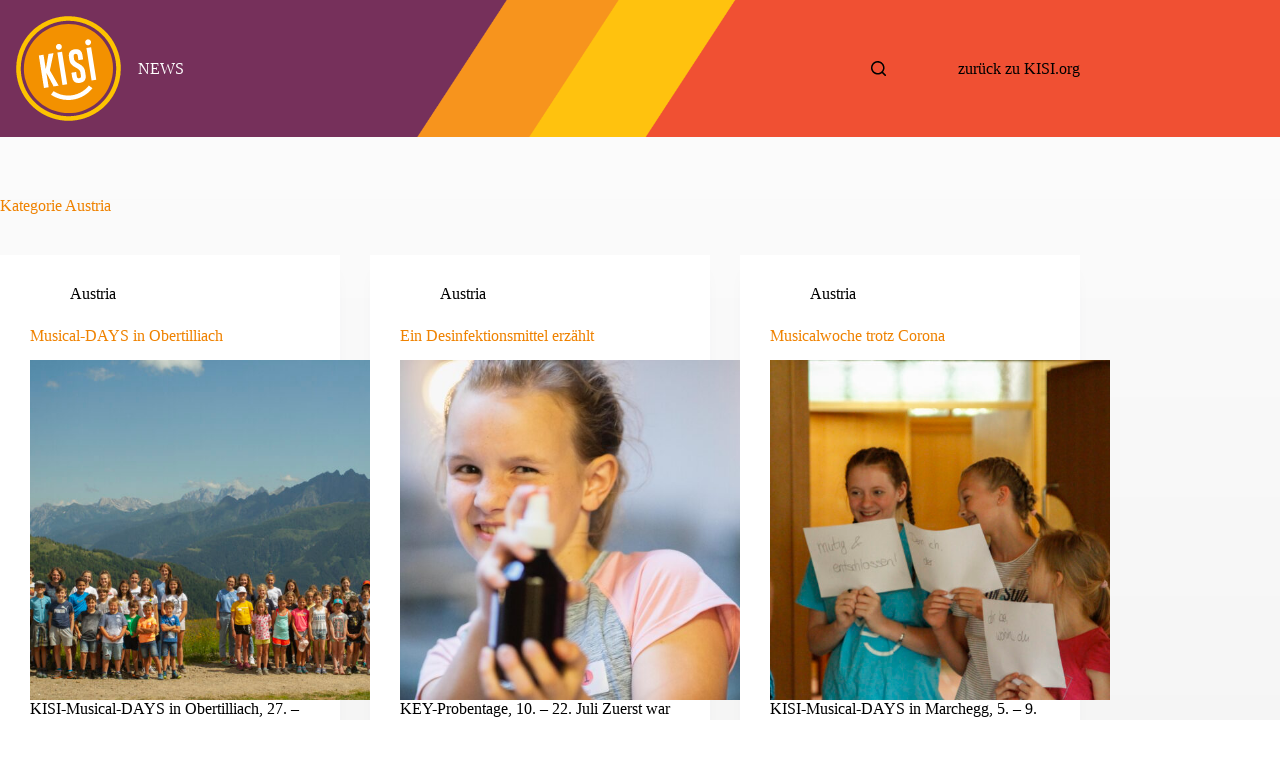

--- FILE ---
content_type: text/html; charset=UTF-8
request_url: https://news.kisi.org/?cat=76&tag=von-herzen,10jaarkisinederland,barmartigevader,bva,cd-opname,corona,dance,dehemelopstelten,digitaal,familienmusical
body_size: 11536
content:
<!doctype html>
<html lang="de">
<head>
	
	<meta charset="UTF-8">
	<meta name="viewport" content="width=device-width, initial-scale=1, maximum-scale=5, viewport-fit=cover">
	<link rel="profile" href="https://gmpg.org/xfn/11">

	<title>Austria &#8211; KISI News</title>
<meta name='robots' content='max-image-preview:large' />
	<style>img:is([sizes="auto" i], [sizes^="auto," i]) { contain-intrinsic-size: 3000px 1500px }</style>
	<link rel="alternate" type="application/rss+xml" title="KISI News &raquo; Feed" href="https://news.kisi.org/feed/" />
<link rel="alternate" type="application/rss+xml" title="KISI News &raquo; Kommentar-Feed" href="https://news.kisi.org/comments/feed/" />
<link rel="alternate" type="application/rss+xml" title="KISI News &raquo; Austria Kategorie-Feed" href="https://news.kisi.org/category/countries/austria/feed/" />
<link rel='stylesheet' id='blocksy-dynamic-global-css' href='https://news.kisi.org/wp-content/uploads/blocksy/css/global.css?ver=38631' media='all' />
<link rel='stylesheet' id='wp-block-library-css' href='https://news.kisi.org/wp-includes/css/dist/block-library/style.min.css?ver=6.7.4' media='all' />
<style id='global-styles-inline-css'>
:root{--wp--preset--aspect-ratio--square: 1;--wp--preset--aspect-ratio--4-3: 4/3;--wp--preset--aspect-ratio--3-4: 3/4;--wp--preset--aspect-ratio--3-2: 3/2;--wp--preset--aspect-ratio--2-3: 2/3;--wp--preset--aspect-ratio--16-9: 16/9;--wp--preset--aspect-ratio--9-16: 9/16;--wp--preset--color--black: #000000;--wp--preset--color--cyan-bluish-gray: #abb8c3;--wp--preset--color--white: #ffffff;--wp--preset--color--pale-pink: #f78da7;--wp--preset--color--vivid-red: #cf2e2e;--wp--preset--color--luminous-vivid-orange: #ff6900;--wp--preset--color--luminous-vivid-amber: #fcb900;--wp--preset--color--light-green-cyan: #7bdcb5;--wp--preset--color--vivid-green-cyan: #00d084;--wp--preset--color--pale-cyan-blue: #8ed1fc;--wp--preset--color--vivid-cyan-blue: #0693e3;--wp--preset--color--vivid-purple: #9b51e0;--wp--preset--color--palette-color-1: var(--theme-palette-color-1, #ef8200);--wp--preset--color--palette-color-2: var(--theme-palette-color-2, #fdc400);--wp--preset--color--palette-color-3: var(--theme-palette-color-3, #000000);--wp--preset--color--palette-color-4: var(--theme-palette-color-4, #ef8200);--wp--preset--color--palette-color-5: var(--theme-palette-color-5, #e1e8ed);--wp--preset--color--palette-color-6: var(--theme-palette-color-6, #f2f5f7);--wp--preset--color--palette-color-7: var(--theme-palette-color-7, #ef8200);--wp--preset--color--palette-color-8: var(--theme-palette-color-8, #ffffff);--wp--preset--gradient--vivid-cyan-blue-to-vivid-purple: linear-gradient(135deg,rgba(6,147,227,1) 0%,rgb(155,81,224) 100%);--wp--preset--gradient--light-green-cyan-to-vivid-green-cyan: linear-gradient(135deg,rgb(122,220,180) 0%,rgb(0,208,130) 100%);--wp--preset--gradient--luminous-vivid-amber-to-luminous-vivid-orange: linear-gradient(135deg,rgba(252,185,0,1) 0%,rgba(255,105,0,1) 100%);--wp--preset--gradient--luminous-vivid-orange-to-vivid-red: linear-gradient(135deg,rgba(255,105,0,1) 0%,rgb(207,46,46) 100%);--wp--preset--gradient--very-light-gray-to-cyan-bluish-gray: linear-gradient(135deg,rgb(238,238,238) 0%,rgb(169,184,195) 100%);--wp--preset--gradient--cool-to-warm-spectrum: linear-gradient(135deg,rgb(74,234,220) 0%,rgb(151,120,209) 20%,rgb(207,42,186) 40%,rgb(238,44,130) 60%,rgb(251,105,98) 80%,rgb(254,248,76) 100%);--wp--preset--gradient--blush-light-purple: linear-gradient(135deg,rgb(255,206,236) 0%,rgb(152,150,240) 100%);--wp--preset--gradient--blush-bordeaux: linear-gradient(135deg,rgb(254,205,165) 0%,rgb(254,45,45) 50%,rgb(107,0,62) 100%);--wp--preset--gradient--luminous-dusk: linear-gradient(135deg,rgb(255,203,112) 0%,rgb(199,81,192) 50%,rgb(65,88,208) 100%);--wp--preset--gradient--pale-ocean: linear-gradient(135deg,rgb(255,245,203) 0%,rgb(182,227,212) 50%,rgb(51,167,181) 100%);--wp--preset--gradient--electric-grass: linear-gradient(135deg,rgb(202,248,128) 0%,rgb(113,206,126) 100%);--wp--preset--gradient--midnight: linear-gradient(135deg,rgb(2,3,129) 0%,rgb(40,116,252) 100%);--wp--preset--gradient--juicy-peach: linear-gradient(to right, #ffecd2 0%, #fcb69f 100%);--wp--preset--gradient--young-passion: linear-gradient(to right, #ff8177 0%, #ff867a 0%, #ff8c7f 21%, #f99185 52%, #cf556c 78%, #b12a5b 100%);--wp--preset--gradient--true-sunset: linear-gradient(to right, #fa709a 0%, #fee140 100%);--wp--preset--gradient--morpheus-den: linear-gradient(to top, #30cfd0 0%, #330867 100%);--wp--preset--gradient--plum-plate: linear-gradient(135deg, #667eea 0%, #764ba2 100%);--wp--preset--gradient--aqua-splash: linear-gradient(15deg, #13547a 0%, #80d0c7 100%);--wp--preset--gradient--love-kiss: linear-gradient(to top, #ff0844 0%, #ffb199 100%);--wp--preset--gradient--new-retrowave: linear-gradient(to top, #3b41c5 0%, #a981bb 49%, #ffc8a9 100%);--wp--preset--gradient--plum-bath: linear-gradient(to top, #cc208e 0%, #6713d2 100%);--wp--preset--gradient--high-flight: linear-gradient(to right, #0acffe 0%, #495aff 100%);--wp--preset--gradient--teen-party: linear-gradient(-225deg, #FF057C 0%, #8D0B93 50%, #321575 100%);--wp--preset--gradient--fabled-sunset: linear-gradient(-225deg, #231557 0%, #44107A 29%, #FF1361 67%, #FFF800 100%);--wp--preset--gradient--arielle-smile: radial-gradient(circle 248px at center, #16d9e3 0%, #30c7ec 47%, #46aef7 100%);--wp--preset--gradient--itmeo-branding: linear-gradient(180deg, #2af598 0%, #009efd 100%);--wp--preset--gradient--deep-blue: linear-gradient(to right, #6a11cb 0%, #2575fc 100%);--wp--preset--gradient--strong-bliss: linear-gradient(to right, #f78ca0 0%, #f9748f 19%, #fd868c 60%, #fe9a8b 100%);--wp--preset--gradient--sweet-period: linear-gradient(to top, #3f51b1 0%, #5a55ae 13%, #7b5fac 25%, #8f6aae 38%, #a86aa4 50%, #cc6b8e 62%, #f18271 75%, #f3a469 87%, #f7c978 100%);--wp--preset--gradient--purple-division: linear-gradient(to top, #7028e4 0%, #e5b2ca 100%);--wp--preset--gradient--cold-evening: linear-gradient(to top, #0c3483 0%, #a2b6df 100%, #6b8cce 100%, #a2b6df 100%);--wp--preset--gradient--mountain-rock: linear-gradient(to right, #868f96 0%, #596164 100%);--wp--preset--gradient--desert-hump: linear-gradient(to top, #c79081 0%, #dfa579 100%);--wp--preset--gradient--ethernal-constance: linear-gradient(to top, #09203f 0%, #537895 100%);--wp--preset--gradient--happy-memories: linear-gradient(-60deg, #ff5858 0%, #f09819 100%);--wp--preset--gradient--grown-early: linear-gradient(to top, #0ba360 0%, #3cba92 100%);--wp--preset--gradient--morning-salad: linear-gradient(-225deg, #B7F8DB 0%, #50A7C2 100%);--wp--preset--gradient--night-call: linear-gradient(-225deg, #AC32E4 0%, #7918F2 48%, #4801FF 100%);--wp--preset--gradient--mind-crawl: linear-gradient(-225deg, #473B7B 0%, #3584A7 51%, #30D2BE 100%);--wp--preset--gradient--angel-care: linear-gradient(-225deg, #FFE29F 0%, #FFA99F 48%, #FF719A 100%);--wp--preset--gradient--juicy-cake: linear-gradient(to top, #e14fad 0%, #f9d423 100%);--wp--preset--gradient--rich-metal: linear-gradient(to right, #d7d2cc 0%, #304352 100%);--wp--preset--gradient--mole-hall: linear-gradient(-20deg, #616161 0%, #9bc5c3 100%);--wp--preset--gradient--cloudy-knoxville: linear-gradient(120deg, #fdfbfb 0%, #ebedee 100%);--wp--preset--gradient--soft-grass: linear-gradient(to top, #c1dfc4 0%, #deecdd 100%);--wp--preset--gradient--saint-petersburg: linear-gradient(135deg, #f5f7fa 0%, #c3cfe2 100%);--wp--preset--gradient--everlasting-sky: linear-gradient(135deg, #fdfcfb 0%, #e2d1c3 100%);--wp--preset--gradient--kind-steel: linear-gradient(-20deg, #e9defa 0%, #fbfcdb 100%);--wp--preset--gradient--over-sun: linear-gradient(60deg, #abecd6 0%, #fbed96 100%);--wp--preset--gradient--premium-white: linear-gradient(to top, #d5d4d0 0%, #d5d4d0 1%, #eeeeec 31%, #efeeec 75%, #e9e9e7 100%);--wp--preset--gradient--clean-mirror: linear-gradient(45deg, #93a5cf 0%, #e4efe9 100%);--wp--preset--gradient--wild-apple: linear-gradient(to top, #d299c2 0%, #fef9d7 100%);--wp--preset--gradient--snow-again: linear-gradient(to top, #e6e9f0 0%, #eef1f5 100%);--wp--preset--gradient--confident-cloud: linear-gradient(to top, #dad4ec 0%, #dad4ec 1%, #f3e7e9 100%);--wp--preset--gradient--glass-water: linear-gradient(to top, #dfe9f3 0%, white 100%);--wp--preset--gradient--perfect-white: linear-gradient(-225deg, #E3FDF5 0%, #FFE6FA 100%);--wp--preset--font-size--small: 13px;--wp--preset--font-size--medium: 20px;--wp--preset--font-size--large: clamp(22px, 1.375rem + ((1vw - 3.2px) * 0.625), 30px);--wp--preset--font-size--x-large: clamp(30px, 1.875rem + ((1vw - 3.2px) * 1.563), 50px);--wp--preset--font-size--xx-large: clamp(45px, 2.813rem + ((1vw - 3.2px) * 2.734), 80px);--wp--preset--spacing--20: 0.44rem;--wp--preset--spacing--30: 0.67rem;--wp--preset--spacing--40: 1rem;--wp--preset--spacing--50: 1.5rem;--wp--preset--spacing--60: 2.25rem;--wp--preset--spacing--70: 3.38rem;--wp--preset--spacing--80: 5.06rem;--wp--preset--shadow--natural: 6px 6px 9px rgba(0, 0, 0, 0.2);--wp--preset--shadow--deep: 12px 12px 50px rgba(0, 0, 0, 0.4);--wp--preset--shadow--sharp: 6px 6px 0px rgba(0, 0, 0, 0.2);--wp--preset--shadow--outlined: 6px 6px 0px -3px rgba(255, 255, 255, 1), 6px 6px rgba(0, 0, 0, 1);--wp--preset--shadow--crisp: 6px 6px 0px rgba(0, 0, 0, 1);}:root { --wp--style--global--content-size: var(--theme-block-max-width);--wp--style--global--wide-size: var(--theme-block-wide-max-width); }:where(body) { margin: 0; }.wp-site-blocks > .alignleft { float: left; margin-right: 2em; }.wp-site-blocks > .alignright { float: right; margin-left: 2em; }.wp-site-blocks > .aligncenter { justify-content: center; margin-left: auto; margin-right: auto; }:where(.wp-site-blocks) > * { margin-block-start: var(--theme-content-spacing); margin-block-end: 0; }:where(.wp-site-blocks) > :first-child { margin-block-start: 0; }:where(.wp-site-blocks) > :last-child { margin-block-end: 0; }:root { --wp--style--block-gap: var(--theme-content-spacing); }:root :where(.is-layout-flow) > :first-child{margin-block-start: 0;}:root :where(.is-layout-flow) > :last-child{margin-block-end: 0;}:root :where(.is-layout-flow) > *{margin-block-start: var(--theme-content-spacing);margin-block-end: 0;}:root :where(.is-layout-constrained) > :first-child{margin-block-start: 0;}:root :where(.is-layout-constrained) > :last-child{margin-block-end: 0;}:root :where(.is-layout-constrained) > *{margin-block-start: var(--theme-content-spacing);margin-block-end: 0;}:root :where(.is-layout-flex){gap: var(--theme-content-spacing);}:root :where(.is-layout-grid){gap: var(--theme-content-spacing);}.is-layout-flow > .alignleft{float: left;margin-inline-start: 0;margin-inline-end: 2em;}.is-layout-flow > .alignright{float: right;margin-inline-start: 2em;margin-inline-end: 0;}.is-layout-flow > .aligncenter{margin-left: auto !important;margin-right: auto !important;}.is-layout-constrained > .alignleft{float: left;margin-inline-start: 0;margin-inline-end: 2em;}.is-layout-constrained > .alignright{float: right;margin-inline-start: 2em;margin-inline-end: 0;}.is-layout-constrained > .aligncenter{margin-left: auto !important;margin-right: auto !important;}.is-layout-constrained > :where(:not(.alignleft):not(.alignright):not(.alignfull)){max-width: var(--wp--style--global--content-size);margin-left: auto !important;margin-right: auto !important;}.is-layout-constrained > .alignwide{max-width: var(--wp--style--global--wide-size);}body .is-layout-flex{display: flex;}.is-layout-flex{flex-wrap: wrap;align-items: center;}.is-layout-flex > :is(*, div){margin: 0;}body .is-layout-grid{display: grid;}.is-layout-grid > :is(*, div){margin: 0;}body{padding-top: 0px;padding-right: 0px;padding-bottom: 0px;padding-left: 0px;}.has-black-color{color: var(--wp--preset--color--black) !important;}.has-cyan-bluish-gray-color{color: var(--wp--preset--color--cyan-bluish-gray) !important;}.has-white-color{color: var(--wp--preset--color--white) !important;}.has-pale-pink-color{color: var(--wp--preset--color--pale-pink) !important;}.has-vivid-red-color{color: var(--wp--preset--color--vivid-red) !important;}.has-luminous-vivid-orange-color{color: var(--wp--preset--color--luminous-vivid-orange) !important;}.has-luminous-vivid-amber-color{color: var(--wp--preset--color--luminous-vivid-amber) !important;}.has-light-green-cyan-color{color: var(--wp--preset--color--light-green-cyan) !important;}.has-vivid-green-cyan-color{color: var(--wp--preset--color--vivid-green-cyan) !important;}.has-pale-cyan-blue-color{color: var(--wp--preset--color--pale-cyan-blue) !important;}.has-vivid-cyan-blue-color{color: var(--wp--preset--color--vivid-cyan-blue) !important;}.has-vivid-purple-color{color: var(--wp--preset--color--vivid-purple) !important;}.has-palette-color-1-color{color: var(--wp--preset--color--palette-color-1) !important;}.has-palette-color-2-color{color: var(--wp--preset--color--palette-color-2) !important;}.has-palette-color-3-color{color: var(--wp--preset--color--palette-color-3) !important;}.has-palette-color-4-color{color: var(--wp--preset--color--palette-color-4) !important;}.has-palette-color-5-color{color: var(--wp--preset--color--palette-color-5) !important;}.has-palette-color-6-color{color: var(--wp--preset--color--palette-color-6) !important;}.has-palette-color-7-color{color: var(--wp--preset--color--palette-color-7) !important;}.has-palette-color-8-color{color: var(--wp--preset--color--palette-color-8) !important;}.has-black-background-color{background-color: var(--wp--preset--color--black) !important;}.has-cyan-bluish-gray-background-color{background-color: var(--wp--preset--color--cyan-bluish-gray) !important;}.has-white-background-color{background-color: var(--wp--preset--color--white) !important;}.has-pale-pink-background-color{background-color: var(--wp--preset--color--pale-pink) !important;}.has-vivid-red-background-color{background-color: var(--wp--preset--color--vivid-red) !important;}.has-luminous-vivid-orange-background-color{background-color: var(--wp--preset--color--luminous-vivid-orange) !important;}.has-luminous-vivid-amber-background-color{background-color: var(--wp--preset--color--luminous-vivid-amber) !important;}.has-light-green-cyan-background-color{background-color: var(--wp--preset--color--light-green-cyan) !important;}.has-vivid-green-cyan-background-color{background-color: var(--wp--preset--color--vivid-green-cyan) !important;}.has-pale-cyan-blue-background-color{background-color: var(--wp--preset--color--pale-cyan-blue) !important;}.has-vivid-cyan-blue-background-color{background-color: var(--wp--preset--color--vivid-cyan-blue) !important;}.has-vivid-purple-background-color{background-color: var(--wp--preset--color--vivid-purple) !important;}.has-palette-color-1-background-color{background-color: var(--wp--preset--color--palette-color-1) !important;}.has-palette-color-2-background-color{background-color: var(--wp--preset--color--palette-color-2) !important;}.has-palette-color-3-background-color{background-color: var(--wp--preset--color--palette-color-3) !important;}.has-palette-color-4-background-color{background-color: var(--wp--preset--color--palette-color-4) !important;}.has-palette-color-5-background-color{background-color: var(--wp--preset--color--palette-color-5) !important;}.has-palette-color-6-background-color{background-color: var(--wp--preset--color--palette-color-6) !important;}.has-palette-color-7-background-color{background-color: var(--wp--preset--color--palette-color-7) !important;}.has-palette-color-8-background-color{background-color: var(--wp--preset--color--palette-color-8) !important;}.has-black-border-color{border-color: var(--wp--preset--color--black) !important;}.has-cyan-bluish-gray-border-color{border-color: var(--wp--preset--color--cyan-bluish-gray) !important;}.has-white-border-color{border-color: var(--wp--preset--color--white) !important;}.has-pale-pink-border-color{border-color: var(--wp--preset--color--pale-pink) !important;}.has-vivid-red-border-color{border-color: var(--wp--preset--color--vivid-red) !important;}.has-luminous-vivid-orange-border-color{border-color: var(--wp--preset--color--luminous-vivid-orange) !important;}.has-luminous-vivid-amber-border-color{border-color: var(--wp--preset--color--luminous-vivid-amber) !important;}.has-light-green-cyan-border-color{border-color: var(--wp--preset--color--light-green-cyan) !important;}.has-vivid-green-cyan-border-color{border-color: var(--wp--preset--color--vivid-green-cyan) !important;}.has-pale-cyan-blue-border-color{border-color: var(--wp--preset--color--pale-cyan-blue) !important;}.has-vivid-cyan-blue-border-color{border-color: var(--wp--preset--color--vivid-cyan-blue) !important;}.has-vivid-purple-border-color{border-color: var(--wp--preset--color--vivid-purple) !important;}.has-palette-color-1-border-color{border-color: var(--wp--preset--color--palette-color-1) !important;}.has-palette-color-2-border-color{border-color: var(--wp--preset--color--palette-color-2) !important;}.has-palette-color-3-border-color{border-color: var(--wp--preset--color--palette-color-3) !important;}.has-palette-color-4-border-color{border-color: var(--wp--preset--color--palette-color-4) !important;}.has-palette-color-5-border-color{border-color: var(--wp--preset--color--palette-color-5) !important;}.has-palette-color-6-border-color{border-color: var(--wp--preset--color--palette-color-6) !important;}.has-palette-color-7-border-color{border-color: var(--wp--preset--color--palette-color-7) !important;}.has-palette-color-8-border-color{border-color: var(--wp--preset--color--palette-color-8) !important;}.has-vivid-cyan-blue-to-vivid-purple-gradient-background{background: var(--wp--preset--gradient--vivid-cyan-blue-to-vivid-purple) !important;}.has-light-green-cyan-to-vivid-green-cyan-gradient-background{background: var(--wp--preset--gradient--light-green-cyan-to-vivid-green-cyan) !important;}.has-luminous-vivid-amber-to-luminous-vivid-orange-gradient-background{background: var(--wp--preset--gradient--luminous-vivid-amber-to-luminous-vivid-orange) !important;}.has-luminous-vivid-orange-to-vivid-red-gradient-background{background: var(--wp--preset--gradient--luminous-vivid-orange-to-vivid-red) !important;}.has-very-light-gray-to-cyan-bluish-gray-gradient-background{background: var(--wp--preset--gradient--very-light-gray-to-cyan-bluish-gray) !important;}.has-cool-to-warm-spectrum-gradient-background{background: var(--wp--preset--gradient--cool-to-warm-spectrum) !important;}.has-blush-light-purple-gradient-background{background: var(--wp--preset--gradient--blush-light-purple) !important;}.has-blush-bordeaux-gradient-background{background: var(--wp--preset--gradient--blush-bordeaux) !important;}.has-luminous-dusk-gradient-background{background: var(--wp--preset--gradient--luminous-dusk) !important;}.has-pale-ocean-gradient-background{background: var(--wp--preset--gradient--pale-ocean) !important;}.has-electric-grass-gradient-background{background: var(--wp--preset--gradient--electric-grass) !important;}.has-midnight-gradient-background{background: var(--wp--preset--gradient--midnight) !important;}.has-juicy-peach-gradient-background{background: var(--wp--preset--gradient--juicy-peach) !important;}.has-young-passion-gradient-background{background: var(--wp--preset--gradient--young-passion) !important;}.has-true-sunset-gradient-background{background: var(--wp--preset--gradient--true-sunset) !important;}.has-morpheus-den-gradient-background{background: var(--wp--preset--gradient--morpheus-den) !important;}.has-plum-plate-gradient-background{background: var(--wp--preset--gradient--plum-plate) !important;}.has-aqua-splash-gradient-background{background: var(--wp--preset--gradient--aqua-splash) !important;}.has-love-kiss-gradient-background{background: var(--wp--preset--gradient--love-kiss) !important;}.has-new-retrowave-gradient-background{background: var(--wp--preset--gradient--new-retrowave) !important;}.has-plum-bath-gradient-background{background: var(--wp--preset--gradient--plum-bath) !important;}.has-high-flight-gradient-background{background: var(--wp--preset--gradient--high-flight) !important;}.has-teen-party-gradient-background{background: var(--wp--preset--gradient--teen-party) !important;}.has-fabled-sunset-gradient-background{background: var(--wp--preset--gradient--fabled-sunset) !important;}.has-arielle-smile-gradient-background{background: var(--wp--preset--gradient--arielle-smile) !important;}.has-itmeo-branding-gradient-background{background: var(--wp--preset--gradient--itmeo-branding) !important;}.has-deep-blue-gradient-background{background: var(--wp--preset--gradient--deep-blue) !important;}.has-strong-bliss-gradient-background{background: var(--wp--preset--gradient--strong-bliss) !important;}.has-sweet-period-gradient-background{background: var(--wp--preset--gradient--sweet-period) !important;}.has-purple-division-gradient-background{background: var(--wp--preset--gradient--purple-division) !important;}.has-cold-evening-gradient-background{background: var(--wp--preset--gradient--cold-evening) !important;}.has-mountain-rock-gradient-background{background: var(--wp--preset--gradient--mountain-rock) !important;}.has-desert-hump-gradient-background{background: var(--wp--preset--gradient--desert-hump) !important;}.has-ethernal-constance-gradient-background{background: var(--wp--preset--gradient--ethernal-constance) !important;}.has-happy-memories-gradient-background{background: var(--wp--preset--gradient--happy-memories) !important;}.has-grown-early-gradient-background{background: var(--wp--preset--gradient--grown-early) !important;}.has-morning-salad-gradient-background{background: var(--wp--preset--gradient--morning-salad) !important;}.has-night-call-gradient-background{background: var(--wp--preset--gradient--night-call) !important;}.has-mind-crawl-gradient-background{background: var(--wp--preset--gradient--mind-crawl) !important;}.has-angel-care-gradient-background{background: var(--wp--preset--gradient--angel-care) !important;}.has-juicy-cake-gradient-background{background: var(--wp--preset--gradient--juicy-cake) !important;}.has-rich-metal-gradient-background{background: var(--wp--preset--gradient--rich-metal) !important;}.has-mole-hall-gradient-background{background: var(--wp--preset--gradient--mole-hall) !important;}.has-cloudy-knoxville-gradient-background{background: var(--wp--preset--gradient--cloudy-knoxville) !important;}.has-soft-grass-gradient-background{background: var(--wp--preset--gradient--soft-grass) !important;}.has-saint-petersburg-gradient-background{background: var(--wp--preset--gradient--saint-petersburg) !important;}.has-everlasting-sky-gradient-background{background: var(--wp--preset--gradient--everlasting-sky) !important;}.has-kind-steel-gradient-background{background: var(--wp--preset--gradient--kind-steel) !important;}.has-over-sun-gradient-background{background: var(--wp--preset--gradient--over-sun) !important;}.has-premium-white-gradient-background{background: var(--wp--preset--gradient--premium-white) !important;}.has-clean-mirror-gradient-background{background: var(--wp--preset--gradient--clean-mirror) !important;}.has-wild-apple-gradient-background{background: var(--wp--preset--gradient--wild-apple) !important;}.has-snow-again-gradient-background{background: var(--wp--preset--gradient--snow-again) !important;}.has-confident-cloud-gradient-background{background: var(--wp--preset--gradient--confident-cloud) !important;}.has-glass-water-gradient-background{background: var(--wp--preset--gradient--glass-water) !important;}.has-perfect-white-gradient-background{background: var(--wp--preset--gradient--perfect-white) !important;}.has-small-font-size{font-size: var(--wp--preset--font-size--small) !important;}.has-medium-font-size{font-size: var(--wp--preset--font-size--medium) !important;}.has-large-font-size{font-size: var(--wp--preset--font-size--large) !important;}.has-x-large-font-size{font-size: var(--wp--preset--font-size--x-large) !important;}.has-xx-large-font-size{font-size: var(--wp--preset--font-size--xx-large) !important;}
:root :where(.wp-block-pullquote){font-size: clamp(0.984em, 0.984rem + ((1vw - 0.2em) * 0.645), 1.5em);line-height: 1.6;}
</style>
<link rel='stylesheet' id='wpa-css-css' href='https://news.kisi.org/wp-content/plugins/honeypot/includes/css/wpa.css?ver=2.1.5' media='all' />
<link rel='stylesheet' id='simply-gallery-block-frontend-css' href='https://news.kisi.org/wp-content/plugins/simply-gallery-block/blocks/pgc_sgb.min.style.css?ver=3.1.8' media='all' />
<link rel='stylesheet' id='pgc-simply-gallery-plugin-lightbox-style-css' href='https://news.kisi.org/wp-content/plugins/simply-gallery-block/plugins/pgc_sgb_lightbox.min.style.css?ver=3.1.8' media='all' />
<link rel='stylesheet' id='blocksy-fonts-font-source-google-css' href='https://news.kisi.org/wp-content/uploads/fonts/58387a478af9709332fdc7a0a2a74b5e/font.css?v=1721338550' media='all' />
<link rel='stylesheet' id='ct-main-styles-css' href='https://news.kisi.org/wp-content/themes/blocksy/static/bundle/main.min.css?ver=2.0.95' media='all' />
<link rel='stylesheet' id='ct-page-title-styles-css' href='https://news.kisi.org/wp-content/themes/blocksy/static/bundle/page-title.min.css?ver=2.0.95' media='all' />
<script src="https://news.kisi.org/wp-includes/js/jquery/jquery.min.js?ver=3.7.1" id="jquery-core-js"></script>
<script src="https://news.kisi.org/wp-includes/js/jquery/jquery-migrate.min.js?ver=3.4.1" id="jquery-migrate-js"></script>
<link rel="https://api.w.org/" href="https://news.kisi.org/wp-json/" /><link rel="alternate" title="JSON" type="application/json" href="https://news.kisi.org/wp-json/wp/v2/categories/76" /><link rel="EditURI" type="application/rsd+xml" title="RSD" href="https://news.kisi.org/xmlrpc.php?rsd" />
<meta name="generator" content="WordPress 6.7.4" />
<noscript><style>.simply-gallery-amp{ display: block !important; }</style></noscript><noscript><style>.sgb-preloader{ display: none !important; }</style></noscript><noscript><link rel='stylesheet' href='https://news.kisi.org/wp-content/themes/blocksy/static/bundle/no-scripts.min.css' type='text/css'></noscript>
<link rel="icon" href="https://news.kisi.org/wp-content/uploads/2023/11/cropped-logo1-32x32.png" sizes="32x32" />
<link rel="icon" href="https://news.kisi.org/wp-content/uploads/2023/11/cropped-logo1-192x192.png" sizes="192x192" />
<link rel="apple-touch-icon" href="https://news.kisi.org/wp-content/uploads/2023/11/cropped-logo1-180x180.png" />
<meta name="msapplication-TileImage" content="https://news.kisi.org/wp-content/uploads/2023/11/cropped-logo1-270x270.png" />
	</head>


<body class="archive category category-austria category-76 wp-custom-logo wp-embed-responsive" data-link="type-2" data-prefix="categories" data-header="type-1" data-footer="type-1" >

<a class="skip-link screen-reader-text" href="#main" >Zum Inhalt springen</a><div class="ct-drawer-canvas" data-location="start" >
		<div id="search-modal" class="ct-panel" data-behaviour="modal" aria-label="Search modal" inert>
			<div class="ct-panel-actions">
				<button class="ct-toggle-close" data-type="type-1" aria-label="Suchmodal schließen">
					<svg class="ct-icon" width="12" height="12" viewBox="0 0 15 15"><path d="M1 15a1 1 0 01-.71-.29 1 1 0 010-1.41l5.8-5.8-5.8-5.8A1 1 0 011.7.29l5.8 5.8 5.8-5.8a1 1 0 011.41 1.41l-5.8 5.8 5.8 5.8a1 1 0 01-1.41 1.41l-5.8-5.8-5.8 5.8A1 1 0 011 15z"/></svg>				</button>
			</div>

			<div class="ct-panel-content">
				

<form role="search" method="get" class="ct-search-form"  action="https://news.kisi.org/" aria-haspopup="listbox" data-live-results="thumbs">

	<input type="search" class="modal-field" placeholder="Suche" value="" name="s" autocomplete="off" title="Suchen nach…" aria-label="Suchen nach…">

	<div class="ct-search-form-controls">
		
		<button type="submit" class="wp-element-button" data-button="icon" aria-label="Such-Button" >
			<svg class="ct-icon ct-search-button-content" aria-hidden="true" width="15" height="15" viewBox="0 0 15 15"><path d="M14.8,13.7L12,11c0.9-1.2,1.5-2.6,1.5-4.2c0-3.7-3-6.8-6.8-6.8S0,3,0,6.8s3,6.8,6.8,6.8c1.6,0,3.1-0.6,4.2-1.5l2.8,2.8c0.1,0.1,0.3,0.2,0.5,0.2s0.4-0.1,0.5-0.2C15.1,14.5,15.1,14,14.8,13.7z M1.5,6.8c0-2.9,2.4-5.2,5.2-5.2S12,3.9,12,6.8S9.6,12,6.8,12S1.5,9.6,1.5,6.8z"/></svg>
			<span class="ct-ajax-loader">
				<svg viewBox="0 0 24 24">
					<circle cx="12" cy="12" r="10" opacity="0.2" fill="none" stroke="currentColor" stroke-miterlimit="10" stroke-width="2"/>

					<path d="m12,2c5.52,0,10,4.48,10,10" fill="none" stroke="currentColor" stroke-linecap="round" stroke-miterlimit="10" stroke-width="2">
						<animateTransform
							attributeName="transform"
							attributeType="XML"
							type="rotate"
							dur="0.6s"
							from="0 12 12"
							to="360 12 12"
							repeatCount="indefinite"
						/>
					</path>
				</svg>
			</span>
		</button>

		
					<input type="hidden" name="ct_post_type" value="post:page">
		
		

		<input type="hidden" value="15b25f6263" class="ct-live-results-nonce" />	</div>

			<div class="screen-reader-text" aria-live="polite" role="status">
			Keine Ergebnisse		</div>
	
</form>


			</div>
		</div>

		<div id="offcanvas" class="ct-panel ct-header" data-behaviour="right-side" aria-label="Offcanvas modal" inert="" ><div class="ct-panel-inner">
		<div class="ct-panel-actions">
			
			<button class="ct-toggle-close" data-type="type-1" aria-label="Menü schließen">
				<svg class="ct-icon" width="12" height="12" viewBox="0 0 15 15"><path d="M1 15a1 1 0 01-.71-.29 1 1 0 010-1.41l5.8-5.8-5.8-5.8A1 1 0 011.7.29l5.8 5.8 5.8-5.8a1 1 0 011.41 1.41l-5.8 5.8 5.8 5.8a1 1 0 01-1.41 1.41l-5.8-5.8-5.8 5.8A1 1 0 011 15z"/></svg>
			</button>
		</div>
		<div class="ct-panel-content" data-device="desktop" ><div class="ct-panel-content-inner"></div></div><div class="ct-panel-content" data-device="mobile" ><div class="ct-panel-content-inner">
<nav
	class="mobile-menu menu-container"
	data-id="mobile-menu" data-interaction="click" data-toggle-type="type-1" data-submenu-dots="yes" 	aria-label="Simple">

	<ul id="menu-simple-1" class=""><li class="menu-item menu-item-type-custom menu-item-object-custom menu-item-14991"><a href="https://www.kisi.org/de" class="ct-menu-link">zurück zu KISI.org</a></li>
</ul></nav>

</div></div></div></div></div>
<div id="main-container">
	<header id="header" class="ct-header" data-id="type-1" itemscope="" itemtype="https://schema.org/WPHeader" ><div data-device="desktop" ><div data-row="middle" data-column-set="2" ><div class="ct-container" ><div data-column="start" data-placements="1" ><div data-items="primary" >
<div	class="site-branding"
	data-id="logo" 	data-logo="left"	itemscope="itemscope" itemtype="https://schema.org/Organization" >

			<a href="https://news.kisi.org/" class="site-logo-container" rel="home" itemprop="url" ><img width="113" height="113" src="https://news.kisi.org/wp-content/uploads/2023/11/KISI-cmyk-vector.svg" class="default-logo" alt="KISI News" decoding="async" /></a>	
			<div class="site-title-container">
							<span class="site-title " itemprop="name" >
					<a href="https://news.kisi.org/" rel="home" itemprop="url" >
						NEWS					</a>
				</span>
			
					</div>
	  </div>

</div></div><div data-column="end" data-placements="1" ><div data-items="primary" >
<button
	data-toggle-panel="#search-modal"
	class="ct-header-search ct-toggle "
	aria-label="Suche"
	data-label="left"
	data-id="search" >

	<span class="ct-label ct-hidden-sm ct-hidden-md ct-hidden-lg">Suche</span>

	<svg class="ct-icon" aria-hidden="true" width="15" height="15" viewBox="0 0 15 15"><path d="M14.8,13.7L12,11c0.9-1.2,1.5-2.6,1.5-4.2c0-3.7-3-6.8-6.8-6.8S0,3,0,6.8s3,6.8,6.8,6.8c1.6,0,3.1-0.6,4.2-1.5l2.8,2.8c0.1,0.1,0.3,0.2,0.5,0.2s0.4-0.1,0.5-0.2C15.1,14.5,15.1,14,14.8,13.7z M1.5,6.8c0-2.9,2.4-5.2,5.2-5.2S12,3.9,12,6.8S9.6,12,6.8,12S1.5,9.6,1.5,6.8z"/></svg></button>

<nav
	id="header-menu-1"
	class="header-menu-1 menu-container"
	data-id="menu" data-interaction="hover" 	data-menu="type-1"
	data-dropdown="type-1:simple"		data-responsive="no"	itemscope="" itemtype="https://schema.org/SiteNavigationElement" 	aria-label="Simple">

	<ul id="menu-simple" class="menu"><li id="menu-item-14991" class="menu-item menu-item-type-custom menu-item-object-custom menu-item-14991"><a href="https://www.kisi.org/de" class="ct-menu-link">zurück zu KISI.org</a></li>
</ul></nav>

</div></div></div></div></div><div data-device="mobile" ><div data-row="middle" data-column-set="2" ><div class="ct-container" ><div data-column="start" data-placements="1" ><div data-items="primary" >
<div	class="site-branding"
	data-id="logo" 	data-logo="left"	>

			<a href="https://news.kisi.org/" class="site-logo-container" rel="home" itemprop="url" ><img width="113" height="113" src="https://news.kisi.org/wp-content/uploads/2023/11/KISI-cmyk-vector.svg" class="default-logo" alt="KISI News" decoding="async" /></a>	
			<div class="site-title-container">
							<span class="site-title " >
					<a href="https://news.kisi.org/" rel="home" >
						NEWS					</a>
				</span>
			
					</div>
	  </div>

</div></div><div data-column="end" data-placements="1" ><div data-items="primary" >
<button
	data-toggle-panel="#search-modal"
	class="ct-header-search ct-toggle "
	aria-label="Suche"
	data-label="left"
	data-id="search" >

	<span class="ct-label ct-hidden-sm ct-hidden-md ct-hidden-lg">Suche</span>

	<svg class="ct-icon" aria-hidden="true" width="15" height="15" viewBox="0 0 15 15"><path d="M14.8,13.7L12,11c0.9-1.2,1.5-2.6,1.5-4.2c0-3.7-3-6.8-6.8-6.8S0,3,0,6.8s3,6.8,6.8,6.8c1.6,0,3.1-0.6,4.2-1.5l2.8,2.8c0.1,0.1,0.3,0.2,0.5,0.2s0.4-0.1,0.5-0.2C15.1,14.5,15.1,14,14.8,13.7z M1.5,6.8c0-2.9,2.4-5.2,5.2-5.2S12,3.9,12,6.8S9.6,12,6.8,12S1.5,9.6,1.5,6.8z"/></svg></button>

<button
	data-toggle-panel="#offcanvas"
	class="ct-header-trigger ct-toggle "
	data-design="simple"
	data-label="right"
	aria-label="Menü"
	data-id="trigger" >

	<span class="ct-label ct-hidden-sm ct-hidden-md ct-hidden-lg">Menü</span>

	<svg
		class="ct-icon"
		width="18" height="14" viewBox="0 0 18 14"
		aria-hidden="true"
		data-type="type-1">

		<rect y="0.00" width="18" height="1.7" rx="1"/>
		<rect y="6.15" width="18" height="1.7" rx="1"/>
		<rect y="12.3" width="18" height="1.7" rx="1"/>
	</svg>
</button>
</div></div></div></div></div></header>
	<main id="main" class="site-main hfeed" itemscope="itemscope" itemtype="https://schema.org/CreativeWork" >

		
<div class="ct-container"  data-vertical-spacing="top:bottom">
	<section >
		
<div class="hero-section is-width-constrained" data-type="type-1" >
			<header class="entry-header">
			<h1 class="page-title" title="Kategorie Austria" itemprop="headline" ><span class="ct-title-label" >Kategorie</span> Austria</h1>		</header>
	</div><div class="entries" data-archive="default" data-layout="grid" data-cards="boxed" ><article class="entry-card card-content post-12061 post type-post status-publish format-gallery has-post-thumbnail hentry category-austria tag-corona tag-kisi-musical-days tag-obertilliach tag-ruth tag-sommer post_format-post-format-gallery" ><ul class="entry-meta" data-type="simple:slash" data-id="meta_1"  ><li class="meta-categories" data-type="simple"><a href="https://news.kisi.org/category/countries/austria/" rel="tag" class="ct-term-76" >Austria</a></li></ul><h2 class="entry-title" ><a href="https://news.kisi.org/2020/07/musical-days-in-obertilliach/" rel="bookmark" >Musical-DAYS in Obertilliach</a></h2><a class="ct-media-container boundless-image" href="https://news.kisi.org/2020/07/musical-days-in-obertilliach/" aria-label="Musical-DAYS in Obertilliach" ><img width="768" height="512" src="https://news.kisi.org/wp-content/uploads/2020/07/20200728-_MG_3387-768x512.jpg" class="attachment-medium_large size-medium_large wp-post-image" alt="" loading="lazy" decoding="async" srcset="https://news.kisi.org/wp-content/uploads/2020/07/20200728-_MG_3387-768x512.jpg 768w, https://news.kisi.org/wp-content/uploads/2020/07/20200728-_MG_3387-300x200.jpg 300w, https://news.kisi.org/wp-content/uploads/2020/07/20200728-_MG_3387-1024x683.jpg 1024w, https://news.kisi.org/wp-content/uploads/2020/07/20200728-_MG_3387.jpg 1500w" sizes="auto, (max-width: 768px) 100vw, 768px" itemprop="image" style="aspect-ratio: 4/3;" /></a><div class="entry-excerpt" ><p>KISI-Musical-DAYS in Obertilliach, 27. &#8211; 31. Juli Einige Kinder und Jugendliche aus Osttirol trafen sich, um als KISIs gemeinsame Tage zu verbringen und „Ruth &#8211; Das Musicalkonzert“ einzustudieren, welches am Ende der Woche aufgeführt wurde. Jeden Tag versammelten wir uns…</p>
</div><ul class="entry-meta" data-type="simple:slash" data-id="meta_2"  ><li class="meta-author" itemprop="author" itemscope="" itemtype="https://schema.org/Person" ><a class="ct-meta-element-author" href="https://news.kisi.org/author/claudia-gries/" title="Beiträge von Claudia Lang" rel="author" itemprop="url" ><span itemprop="name" >Claudia Lang</span></a></li><li class="meta-date" itemprop="datePublished" ><time class="ct-meta-element-date" datetime="2020-07-31T20:49:00+00:00" >Juli 31, 2020</time></li></ul></article><article class="entry-card card-content post-11734 post type-post status-publish format-gallery has-post-thumbnail hentry category-austria tag-corona tag-kisi-haus tag-musical-tabea tag-proben post_format-post-format-gallery" ><ul class="entry-meta" data-type="simple:slash" data-id="meta_1"  ><li class="meta-categories" data-type="simple"><a href="https://news.kisi.org/category/countries/austria/" rel="tag" class="ct-term-76" >Austria</a></li></ul><h2 class="entry-title" ><a href="https://news.kisi.org/2020/07/ein-desinfektionsmittel-erzaehlt/" rel="bookmark" >Ein Desinfektionsmittel erzählt</a></h2><a class="ct-media-container boundless-image" href="https://news.kisi.org/2020/07/ein-desinfektionsmittel-erzaehlt/" aria-label="Ein Desinfektionsmittel erzählt" ><img width="768" height="512" src="https://news.kisi.org/wp-content/uploads/2020/07/20200710-_E0A3357-768x512.jpg" class="attachment-medium_large size-medium_large wp-post-image" alt="" loading="lazy" decoding="async" srcset="https://news.kisi.org/wp-content/uploads/2020/07/20200710-_E0A3357-768x512.jpg 768w, https://news.kisi.org/wp-content/uploads/2020/07/20200710-_E0A3357-300x200.jpg 300w, https://news.kisi.org/wp-content/uploads/2020/07/20200710-_E0A3357-1024x683.jpg 1024w" sizes="auto, (max-width: 768px) 100vw, 768px" itemprop="image" style="aspect-ratio: 4/3;" /></a><div class="entry-excerpt" ><p>KEY-Probentage, 10. &#8211; 22. Juli Zuerst war alles still. Ganz ruhig. Und plötzlich war es aus mit der Ruhe. Vom einen Moment auf den anderen war mein chilliges Leben vorbei. Ich wurde genommen, vom einen Ort an den anderen gestellt,…</p>
</div><ul class="entry-meta" data-type="simple:slash" data-id="meta_2"  ><li class="meta-author" itemprop="author" itemscope="" itemtype="https://schema.org/Person" ><a class="ct-meta-element-author" href="https://news.kisi.org/author/hanna-atzwanger/" title="Beiträge von Hanna Atzwanger" rel="author" itemprop="url" ><span itemprop="name" >Hanna Atzwanger</span></a></li><li class="meta-date" itemprop="datePublished" ><time class="ct-meta-element-date" datetime="2020-07-28T10:29:09+00:00" >Juli 28, 2020</time></li></ul></article><article class="entry-card card-content post-12037 post type-post status-publish format-gallery has-post-thumbnail hentry category-austria tag-corona tag-kisi-musical-days tag-marchegg tag-ruth tag-sommer post_format-post-format-gallery" ><ul class="entry-meta" data-type="simple:slash" data-id="meta_1"  ><li class="meta-categories" data-type="simple"><a href="https://news.kisi.org/category/countries/austria/" rel="tag" class="ct-term-76" >Austria</a></li></ul><h2 class="entry-title" ><a href="https://news.kisi.org/2020/07/musicalwoche-trotz-corona/" rel="bookmark" >Musicalwoche trotz Corona</a></h2><a class="ct-media-container boundless-image" href="https://news.kisi.org/2020/07/musicalwoche-trotz-corona/" aria-label="Musicalwoche trotz Corona" ><img width="768" height="512" src="https://news.kisi.org/wp-content/uploads/2020/09/20200707-_MG_2828-768x512.jpg" class="attachment-medium_large size-medium_large wp-post-image" alt="" loading="lazy" decoding="async" srcset="https://news.kisi.org/wp-content/uploads/2020/09/20200707-_MG_2828-768x512.jpg 768w, https://news.kisi.org/wp-content/uploads/2020/09/20200707-_MG_2828-300x200.jpg 300w, https://news.kisi.org/wp-content/uploads/2020/09/20200707-_MG_2828-1024x683.jpg 1024w, https://news.kisi.org/wp-content/uploads/2020/09/20200707-_MG_2828.jpg 1500w" sizes="auto, (max-width: 768px) 100vw, 768px" itemprop="image" style="aspect-ratio: 4/3;" /></a><div class="entry-excerpt" ><p>KISI-Musical-DAYS in Marchegg, 5. – 9. Juli Während so mancher gemütlich in die Ferien startete, machten sich einige Kinder und Jugendliche auf den Weg ins Kloster der St. Johannes Gemeinschaft in Marchegg, um dort im Rahmen der Musical-DAYS „Ruth &#8211;…</p>
</div><ul class="entry-meta" data-type="simple:slash" data-id="meta_2"  ><li class="meta-author" itemprop="author" itemscope="" itemtype="https://schema.org/Person" ><a class="ct-meta-element-author" href="https://news.kisi.org/author/claudia-gries/" title="Beiträge von Claudia Lang" rel="author" itemprop="url" ><span itemprop="name" >Claudia Lang</span></a></li><li class="meta-date" itemprop="datePublished" ><time class="ct-meta-element-date" datetime="2020-07-09T18:36:00+00:00" >Juli 9, 2020</time></li></ul></article><article class="entry-card card-content post-11680 post type-post status-publish format-gallery has-post-thumbnail hentry category-austria tag-corona tag-key tag-kisi-haus tag-proben tag-tabea post_format-post-format-gallery" ><ul class="entry-meta" data-type="simple:slash" data-id="meta_1"  ><li class="meta-categories" data-type="simple"><a href="https://news.kisi.org/category/countries/austria/" rel="tag" class="ct-term-76" >Austria</a></li></ul><h2 class="entry-title" ><a href="https://news.kisi.org/2020/06/gemeinsam-statt-einsam/" rel="bookmark" >Gemeinsam statt einsam</a></h2><a class="ct-media-container boundless-image" href="https://news.kisi.org/2020/06/gemeinsam-statt-einsam/" aria-label="Gemeinsam statt einsam" ><img width="768" height="512" src="https://news.kisi.org/wp-content/uploads/2020/06/20200613-_E0A2805-768x512.jpg" class="attachment-medium_large size-medium_large wp-post-image" alt="" loading="lazy" decoding="async" srcset="https://news.kisi.org/wp-content/uploads/2020/06/20200613-_E0A2805-768x512.jpg 768w, https://news.kisi.org/wp-content/uploads/2020/06/20200613-_E0A2805-300x200.jpg 300w, https://news.kisi.org/wp-content/uploads/2020/06/20200613-_E0A2805-1024x683.jpg 1024w, https://news.kisi.org/wp-content/uploads/2020/06/20200613-_E0A2805.jpg 1500w" sizes="auto, (max-width: 768px) 100vw, 768px" itemprop="image" style="aspect-ratio: 4/3;" /></a><div class="entry-excerpt" ><p>KEY-Probenwochenende, 12. &#8211; 14. Juni Nach sehr langem Warten war es nun endlich wieder möglich, gemeinsam die Lieder für unser neues Musical „Tabea“ zu üben – und diesmal sogar nicht nur übers Internet. In diesem Sinne trudelten am Freitagnachmittag einige…</p>
</div><ul class="entry-meta" data-type="simple:slash" data-id="meta_2"  ><li class="meta-author" itemprop="author" itemscope="" itemtype="https://schema.org/Person" ><a class="ct-meta-element-author" href="https://news.kisi.org/author/hanna-atzwanger/" title="Beiträge von Hanna Atzwanger" rel="author" itemprop="url" ><span itemprop="name" >Hanna Atzwanger</span></a></li><li class="meta-date" itemprop="datePublished" ><time class="ct-meta-element-date" datetime="2020-06-14T07:20:00+00:00" >Juni 14, 2020</time></li></ul></article><article class="entry-card card-content post-11638 post type-post status-publish format-gallery has-post-thumbnail hentry category-austria tag-corona tag-gedicht tag-kisi-key tag-kisi-now tag-musical tag-online tag-probenwochenende tag-tabea post_format-post-format-gallery" ><ul class="entry-meta" data-type="simple:slash" data-id="meta_1"  ><li class="meta-categories" data-type="simple"><a href="https://news.kisi.org/category/countries/austria/" rel="tag" class="ct-term-76" >Austria</a></li></ul><h2 class="entry-title" ><a href="https://news.kisi.org/2020/05/ein-gedicht-von-einem-wochenende/" rel="bookmark" >Ein Gedicht von einem Wochenende</a></h2><a class="ct-media-container boundless-image" href="https://news.kisi.org/2020/05/ein-gedicht-von-einem-wochenende/" aria-label="Ein Gedicht von einem Wochenende" ><img width="768" height="512" src="https://news.kisi.org/wp-content/uploads/2020/05/20200502-_E0A9949-768x512.jpg" class="attachment-medium_large size-medium_large wp-post-image" alt="" loading="lazy" decoding="async" srcset="https://news.kisi.org/wp-content/uploads/2020/05/20200502-_E0A9949-768x512.jpg 768w, https://news.kisi.org/wp-content/uploads/2020/05/20200502-_E0A9949-300x200.jpg 300w, https://news.kisi.org/wp-content/uploads/2020/05/20200502-_E0A9949-1024x683.jpg 1024w" sizes="auto, (max-width: 768px) 100vw, 768px" itemprop="image" style="aspect-ratio: 4/3;" /></a><div class="entry-excerpt" ><p>„KISI-Online-Probenzeit“, 30. April &#8211; 3. Mai Die Corona-Krise, ja das ist wohl klar, stellt für uns alle Veränderung dar. Doch für KISIs ist das gar kein Problem, wir proben von zuhause, sicher, bequem. Denn zum Glück gibt es in unserer…</p>
</div><ul class="entry-meta" data-type="simple:slash" data-id="meta_2"  ><li class="meta-author" itemprop="author" itemscope="" itemtype="https://schema.org/Person" ><a class="ct-meta-element-author" href="https://news.kisi.org/author/thomas-gramm/" title="Beiträge von Thomas Gramm" rel="author" itemprop="url" ><span itemprop="name" >Thomas Gramm</span></a></li><li class="meta-date" itemprop="datePublished" ><time class="ct-meta-element-date" datetime="2020-05-02T18:00:00+00:00" >Mai 2, 2020</time></li></ul></article><article class="entry-card card-content post-11586 post type-post status-publish format-gallery has-post-thumbnail hentry category-austria tag-corona tag-kisi tag-kisi-key tag-kisi-now tag-kisi-familie tag-kisi-haus tag-musical tag-online tag-tabea post_format-post-format-gallery" ><ul class="entry-meta" data-type="simple:slash" data-id="meta_1"  ><li class="meta-categories" data-type="simple"><a href="https://news.kisi.org/category/countries/austria/" rel="tag" class="ct-term-76" >Austria</a></li></ul><h2 class="entry-title" ><a href="https://news.kisi.org/2020/04/kisi-proben-in-isolation/" rel="bookmark" >KISI-Proben in Isolation</a></h2><a class="ct-media-container boundless-image" href="https://news.kisi.org/2020/04/kisi-proben-in-isolation/" aria-label="KISI-Proben in Isolation" ><img width="768" height="512" src="https://news.kisi.org/wp-content/uploads/2020/04/20200406-_E0A9333-768x512.jpg" class="attachment-medium_large size-medium_large wp-post-image" alt="" loading="lazy" decoding="async" srcset="https://news.kisi.org/wp-content/uploads/2020/04/20200406-_E0A9333-768x512.jpg 768w, https://news.kisi.org/wp-content/uploads/2020/04/20200406-_E0A9333-300x200.jpg 300w, https://news.kisi.org/wp-content/uploads/2020/04/20200406-_E0A9333-1024x683.jpg 1024w" sizes="auto, (max-width: 768px) 100vw, 768px" itemprop="image" style="aspect-ratio: 4/3;" /></a><div class="entry-excerpt" ><p>„KISI-Online-Probenzeit“, 6. – 9. April Schon seit wir in dieser neuen und ungewohnten Zeit sind, leben wir den KISI-Alltag durch viele Onlineangebote weiter. Per Livestream, per Zoom und nicht zu vergessen die Sendung auf Radio Maria! Genauso trafen sich die…</p>
</div><ul class="entry-meta" data-type="simple:slash" data-id="meta_2"  ><li class="meta-author" itemprop="author" itemscope="" itemtype="https://schema.org/Person" ><a class="ct-meta-element-author" href="https://news.kisi.org/author/thomas-gramm/" title="Beiträge von Thomas Gramm" rel="author" itemprop="url" ><span itemprop="name" >Thomas Gramm</span></a></li><li class="meta-date" itemprop="datePublished" ><time class="ct-meta-element-date" datetime="2020-04-09T16:00:00+00:00" >April 9, 2020</time></li><li class="meta-comments"><a href="https://news.kisi.org/2020/04/kisi-proben-in-isolation/#comments">2 Kommentare</a></li></ul></article><article class="entry-card card-content post-5570 post type-post status-publish format-gallery has-post-thumbnail hentry category-austria tag-familienmusical tag-burgenland tag-oberoesterreich tag-ruth tag-tour post_format-post-format-gallery" ><ul class="entry-meta" data-type="simple:slash" data-id="meta_1"  ><li class="meta-categories" data-type="simple"><a href="https://news.kisi.org/category/countries/austria/" rel="tag" class="ct-term-76" >Austria</a></li></ul><h2 class="entry-title" ><a href="https://news.kisi.org/2017/05/ruth-tour-2/" rel="bookmark" >Eine himmlische Fahrt auf Tour</a></h2><a class="ct-media-container boundless-image" href="https://news.kisi.org/2017/05/ruth-tour-2/" aria-label="Eine himmlische Fahrt auf Tour" ><img width="768" height="703" src="https://news.kisi.org/wp-content/uploads/2017/05/20170525-_MG_2350-e1496326520674-768x703.jpg" class="attachment-medium_large size-medium_large wp-post-image" alt="" loading="lazy" decoding="async" srcset="https://news.kisi.org/wp-content/uploads/2017/05/20170525-_MG_2350-e1496326520674-768x703.jpg 768w, https://news.kisi.org/wp-content/uploads/2017/05/20170525-_MG_2350-e1496326520674-300x275.jpg 300w, https://news.kisi.org/wp-content/uploads/2017/05/20170525-_MG_2350-e1496326520674-1024x938.jpg 1024w" sizes="auto, (max-width: 768px) 100vw, 768px" itemprop="image" style="aspect-ratio: 4/3;" /></a><div class="entry-excerpt" ><p>KISI KEY auf Tour mit „Ruth“, 24. –­­­28. Mai Das verlängerte Wochenende rund um Christi-Himmelfahrt haben wir von der Gruppe KISI KEY auf Tour mit vier stimmungsvollen Aufführungen in Eisenstadt und Neuhofen an der Krems verbracht. Es folgt ein Überblick…</p>
</div><ul class="entry-meta" data-type="simple:slash" data-id="meta_2"  ><li class="meta-author" itemprop="author" itemscope="" itemtype="https://schema.org/Person" ><a class="ct-meta-element-author" href="https://news.kisi.org/author/hanna-atzwanger/" title="Beiträge von Hanna Atzwanger" rel="author" itemprop="url" ><span itemprop="name" >Hanna Atzwanger</span></a></li><li class="meta-date" itemprop="datePublished" ><time class="ct-meta-element-date" datetime="2017-05-28T19:30:04+00:00" >Mai 28, 2017</time></li></ul></article><article class="entry-card card-content post-5229 post type-post status-publish format-gallery has-post-thumbnail hentry category-austria tag-von-herzen tag-cd-aufnahme tag-kisi-haus tag-wohltaeter post_format-post-format-gallery" ><ul class="entry-meta" data-type="simple:slash" data-id="meta_1"  ><li class="meta-categories" data-type="simple"><a href="https://news.kisi.org/category/countries/austria/" rel="tag" class="ct-term-76" >Austria</a></li></ul><h2 class="entry-title" ><a href="https://news.kisi.org/2017/03/eine-ganz-unnormale-cd-aufnahme/" rel="bookmark" >Eine ganz unnormale CD-Aufnahme</a></h2><a class="ct-media-container boundless-image" href="https://news.kisi.org/2017/03/eine-ganz-unnormale-cd-aufnahme/" aria-label="Eine ganz unnormale CD-Aufnahme" ><img width="768" height="511" src="https://news.kisi.org/wp-content/uploads/2017/03/DSC06518-768x511.jpg" class="attachment-medium_large size-medium_large wp-post-image" alt="" loading="lazy" decoding="async" srcset="https://news.kisi.org/wp-content/uploads/2017/03/DSC06518-768x511.jpg 768w, https://news.kisi.org/wp-content/uploads/2017/03/DSC06518-300x200.jpg 300w, https://news.kisi.org/wp-content/uploads/2017/03/DSC06518-1024x682.jpg 1024w" sizes="auto, (max-width: 768px) 100vw, 768px" itemprop="image" style="aspect-ratio: 4/3;" /></a><div class="entry-excerpt" ><p>Aufnahmen für die neue  Lieder-CD, 15.-18. März, Altmünster Diese CD-Aufnahme in Worte zu fassen und sie mit womöglich nur einem Wort zu beschreiben, ist tatsächlich schwierig. Wie war sie nur die CD-Aufnahme? Aufregend, außergewöhnlich, anders als die anderen davor, speziell,…</p>
</div><ul class="entry-meta" data-type="simple:slash" data-id="meta_2"  ><li class="meta-author" itemprop="author" itemscope="" itemtype="https://schema.org/Person" ><a class="ct-meta-element-author" href="https://news.kisi.org/author/hanna-atzwanger/" title="Beiträge von Hanna Atzwanger" rel="author" itemprop="url" ><span itemprop="name" >Hanna Atzwanger</span></a></li><li class="meta-date" itemprop="datePublished" ><time class="ct-meta-element-date" datetime="2017-03-18T14:58:26+00:00" >März 18, 2017</time></li></ul></article><article class="entry-card card-content post-5066 post type-post status-publish format-gallery has-post-thumbnail hentry category-austria tag-familienmusical tag-neubeginn tag-psalm23 tag-ruthmusical tag-ruth post_format-post-format-gallery" ><ul class="entry-meta" data-type="simple:slash" data-id="meta_1"  ><li class="meta-categories" data-type="simple"><a href="https://news.kisi.org/category/countries/austria/" rel="tag" class="ct-term-76" >Austria</a></li></ul><h2 class="entry-title" ><a href="https://news.kisi.org/2017/02/david-ruthmusical/" rel="bookmark" >David #ruthmusical</a></h2><a class="ct-media-container boundless-image" href="https://news.kisi.org/2017/02/david-ruthmusical/" aria-label="David #ruthmusical" ><img width="768" height="1151" src="https://news.kisi.org/wp-content/uploads/2017/02/20170325-DSC_8771-768x1151.jpg" class="attachment-medium_large size-medium_large wp-post-image" alt="" loading="lazy" decoding="async" srcset="https://news.kisi.org/wp-content/uploads/2017/02/20170325-DSC_8771-768x1151.jpg 768w, https://news.kisi.org/wp-content/uploads/2017/02/20170325-DSC_8771-200x300.jpg 200w, https://news.kisi.org/wp-content/uploads/2017/02/20170325-DSC_8771-684x1024.jpg 684w, https://news.kisi.org/wp-content/uploads/2017/02/20170325-DSC_8771.jpg 1335w" sizes="auto, (max-width: 768px) 100vw, 768px" itemprop="image" style="aspect-ratio: 4/3;" /></a><div class="entry-excerpt" ><p>Ein Charakter aus dem Musical &#8222;Ruth&#8222;: Ob jemand in Betlehem wohl geahnt hat, dass aus dem unauffälligen Hirtenjungen David einst der berühmteste König Israels werden würde? Eine große Berufung, die sich vorbereitet hat in der Prägung durch seine Familie und…</p>
</div><ul class="entry-meta" data-type="simple:slash" data-id="meta_2"  ><li class="meta-author" itemprop="author" itemscope="" itemtype="https://schema.org/Person" ><a class="ct-meta-element-author" href="https://news.kisi.org/author/hanna-atzwanger/" title="Beiträge von Hanna Atzwanger" rel="author" itemprop="url" ><span itemprop="name" >Hanna Atzwanger</span></a></li><li class="meta-date" itemprop="datePublished" ><time class="ct-meta-element-date" datetime="2017-02-22T11:15:03+00:00" >Februar 22, 2017</time></li></ul></article></div>	</section>

	</div>
	</main>

	<footer id="footer" class="ct-footer" data-id="type-1" itemscope="" itemtype="https://schema.org/WPFooter" ><div data-row="bottom" ><div class="ct-container" ><div data-column="copyright" >
<div
	class="ct-footer-copyright"
	data-id="copyright" >

	<p>© 2026 by KISI — God's singing kids</p></div>
</div></div></div></footer></div>

<script src="https://news.kisi.org/wp-content/plugins/honeypot/includes/js/wpa.js?ver=2.1.5" id="wpascript-js"></script>
<script id="wpascript-js-after">
wpa_field_info = {"wpa_field_name":"xzhwyk6519","wpa_field_value":995362,"wpa_add_test":"no"}
</script>
<script id="pgc-simply-gallery-plugin-lightbox-script-js-extra">
var PGC_SGB_LIGHTBOX = {"lightboxPreset":{"nativGalleryEnable":true,"nativeAttachment":true,"singletonAttachment":true,"groupingAllImages":false,"lightboxType":"classic","copyRProtection":false,"copyRAlert":"Hello, this photo is mine!","sliderScrollNavi":false,"sliderNextPrevAnimation":"animation","galleryScrollPositionControll":false,"sliderItemCounterEnable":true,"sliderItemTitleEnable":false,"sliderItemTitleFontSize":18,"sliderItemTitleTextColor":"rgba(255,255,255,1)","itemCounterColor":"rgba(255,255,255,1)","sliderThumbBarEnable":true,"sliderThumbBarHoverColor":"rgba(240,240,240,1)","sliderBgColor":"rgba(0,0,0,0.8)","sliderPreloaderColor":"rgba(240,240,240,1)","sliderHeaderFooterBgColor":"rgba(0,0,0,0.4)","sliderNavigationColor":"rgba(0,0,0,1)","sliderNavigationColorOver":"rgba(255,255,255,1)","sliderNavigationIconColor":"rgba(255,255,255,1)","sliderNavigationIconColorOver":"rgba(0,0,0,1)","sliderSlideshow":true,"sliderSlideshowDelay":8,"slideshowIndicatorColor":"rgba(255,255,255,1)","slideshowIndicatorColorBg":"rgba(255,255,255,0.5)","sliderThumbSubMenuBackgroundColor":"rgba(255,255,255,0)","sliderThumbSubMenuBackgroundColorOver":"rgba(255,255,255,1)","sliderThumbSubMenuIconColor":"rgba(255,255,255,1)","sliderThumbSubMenuIconHoverColor":"rgba(0,0,0,1)","sliderSocialShareEnabled":false,"sliderZoomEnable":true,"sliderFullscreenEnabled":true,"modaBgColor":"rgba(0,0,0,0.8)","modalIconColor":"rgba(255,255,255,1)","modalIconColorHover":"rgba(255,255,255,0.8)","shareFacebook":false,"shareTwitter":false,"sharePinterest":false,"sliderItemDownload":false,"shareCopyLink":false},"postType":"post","lightboxSettigs":""};
</script>
<script src="https://news.kisi.org/wp-content/plugins/simply-gallery-block/plugins/pgc_sgb_lightbox.min.js?ver=3.1.8" id="pgc-simply-gallery-plugin-lightbox-script-js"></script>
<script id="ct-scripts-js-extra">
var ct_localizations = {"ajax_url":"https:\/\/news.kisi.org\/wp-admin\/admin-ajax.php","public_url":"https:\/\/news.kisi.org\/wp-content\/themes\/blocksy\/static\/bundle\/","rest_url":"https:\/\/news.kisi.org\/wp-json\/","search_url":"https:\/\/news.kisi.org\/search\/QUERY_STRING\/","show_more_text":"Mehr anzeigen","more_text":"Mehr","search_live_results":"Suchergebnisse","search_live_no_results":"Keine Ergebnisse","search_live_no_result":"Keine Ergebnisse","search_live_one_result":"Du hast %s Ergebnis erhalten. Bitte dr\u00fccke Tab, um es auszuw\u00e4hlen.","search_live_many_results":"Du hast %s Ergebnisse erhalten. Bitte dr\u00fccke Tab, um eines auszuw\u00e4hlen.","clipboard_copied":"Copied!","clipboard_failed":"Failed to Copy","expand_submenu":"Dropdown-Men\u00fc erweitern","collapse_submenu":"Dropdown-Men\u00fc ausklappen","dynamic_js_chunks":[{"id":"blocksy_dark_mode","selector":"[data-id=\"dark-mode-switcher\"]","url":"https:\/\/news.kisi.org\/wp-content\/plugins\/blocksy-companion\/static\/bundle\/dark-mode.js?ver=2.0.95","trigger":"click"},{"id":"blocksy_sticky_header","selector":"header [data-sticky]","url":"https:\/\/news.kisi.org\/wp-content\/plugins\/blocksy-companion\/static\/bundle\/sticky.js?ver=2.0.95"}],"dynamic_styles":{"lazy_load":"https:\/\/news.kisi.org\/wp-content\/themes\/blocksy\/static\/bundle\/non-critical-styles.min.css?ver=2.0.95","search_lazy":"https:\/\/news.kisi.org\/wp-content\/themes\/blocksy\/static\/bundle\/non-critical-search-styles.min.css?ver=2.0.95","back_to_top":"https:\/\/news.kisi.org\/wp-content\/themes\/blocksy\/static\/bundle\/back-to-top.min.css?ver=2.0.95"},"dynamic_styles_selectors":[{"selector":".ct-header-cart, #woo-cart-panel","url":"https:\/\/news.kisi.org\/wp-content\/themes\/blocksy\/static\/bundle\/cart-header-element-lazy.min.css?ver=2.0.95"},{"selector":".flexy","url":"https:\/\/news.kisi.org\/wp-content\/themes\/blocksy\/static\/bundle\/flexy.min.css?ver=2.0.95"},{"selector":"#account-modal","url":"https:\/\/news.kisi.org\/wp-content\/plugins\/blocksy-companion\/static\/bundle\/account-lazy.min.css?ver=2.0.95"}]};
</script>
<script src="https://news.kisi.org/wp-content/themes/blocksy/static/bundle/main.js?ver=2.0.95" id="ct-scripts-js"></script>

</body>
</html>


--- FILE ---
content_type: image/svg+xml
request_url: https://news.kisi.org/wp-content/uploads/2023/11/KISI-cmyk-vector.svg
body_size: 2644
content:
<?xml version="1.0" encoding="utf-8"?>
<!-- Generator: Adobe Illustrator 27.3.1, SVG Export Plug-In . SVG Version: 6.00 Build 0)  -->
<svg version="1.1" id="Ebene_1" xmlns="http://www.w3.org/2000/svg" xmlns:xlink="http://www.w3.org/1999/xlink" x="0px" y="0px"
	 viewBox="0 0 113.39 113.39" style="enable-background:new 0 0 113.39 113.39;" xml:space="preserve">
<style type="text/css">
	.st0{fill:#FDC300;}
	.st1{fill:#F39100;}
	.st2{fill:#FFFFFF;}
</style>
<g>
	<path class="st0" d="M56.73,112.12c-23.36,0-45.13-14.9-52.73-38.29c-4.57-14.08-3.39-29.09,3.33-42.28
		C14.05,18.36,25.5,8.58,39.57,4c14.08-4.57,29.09-3.39,42.27,3.33c13.18,6.72,22.96,18.17,27.54,32.25
		c4.57,14.08,3.39,29.09-3.33,42.28c-6.72,13.19-18.17,22.97-32.24,27.54C68.15,111.25,62.39,112.12,56.73,112.12z M56.75,6.11
		c-5.25,0-10.53,0.83-15.68,2.5c-12.84,4.17-23.29,13.1-29.42,25.14C5.52,45.78,4.44,59.49,8.61,72.33l0,0
		c6.93,21.34,26.8,34.94,48.12,34.94c5.17,0,10.41-0.8,15.59-2.48c26.51-8.62,41.07-37.2,32.46-63.71
		c-4.17-12.85-13.1-23.3-25.13-29.43C72.43,7.97,64.62,6.11,56.75,6.11z"/>
</g>
<path class="st1" d="M42.11,11.8C17.35,19.84,3.75,46.54,11.8,71.3c8.04,24.76,34.73,38.36,59.49,30.31
	c24.76-8.05,38.35-34.74,30.31-59.5C93.55,17.35,66.86,3.75,42.11,11.8z"/>
<g>
	<path class="st2" d="M56.34,90.1c-6.55,0-12.83-1.93-18.24-5.59l2.78-3.82c4.6,3.07,9.93,4.69,15.47,4.69
		c8.55,0,16.67-3.95,21.95-10.62l3.82,2.77C75.95,85.43,66.4,90.1,56.34,90.1z"/>
	<path class="st2" d="M36.99,58.69l9.29,16.19l-5.32,0.84l-7.71-14.48l2.42,15.31l-4.97,0.79l-5.46-34.45l4.97-0.79l2.43,15.33
		l2.86-16.17l5.32-0.84L36.99,58.69z"/>
	<path class="st2" d="M44.89,39.78L49.86,39l5.46,34.45l-4.97,0.79L44.89,39.78z"/>
	<path class="st2" d="M57.2,44.69c-0.76-4.82,1.23-7.61,5.98-8.36c4.76-0.75,7.53,1.28,8.29,6.1l0.73,4.64l-4.97,0.79l-0.73-4.64
		c-0.24-1.55-1.09-2.21-2.53-1.99l-0.04,0.01c-1.43,0.23-2.02,1.12-1.77,2.68l0.5,3.13c0.24,1.53,2.09,3.17,5.55,4.9
		c3.45,1.72,5.42,4.13,5.91,7.22l0.69,4.36c0.77,4.84-1.23,7.63-5.98,8.38c-4.77,0.74-7.53-1.3-8.29-6.12l-0.73-4.64l4.97-0.79
		l0.73,4.64c0.25,1.56,1.1,2.22,2.55,1.99c1.44-0.23,2.04-1.12,1.79-2.68l-0.62-3.93c-0.26-1.66-2.12-3.36-5.58-5.09
		c-3.45-1.72-5.43-4.17-5.93-7.34L57.2,44.69z"/>
	<path class="st2" d="M75.7,34.9l4.97-0.79l5.46,34.45l-4.97,0.79L75.7,34.9z"/>
	<path class="st2" d="M46.98,36.83c-1.52,0.24-2.97-0.65-3.45-2.12c-0.26-0.79-0.19-1.64,0.19-2.38c0.38-0.74,1.02-1.29,1.82-1.55
		c0.16-0.05,0.32-0.09,0.48-0.12c1.52-0.24,2.97,0.65,3.45,2.12c0.53,1.64-0.37,3.4-2,3.93C47.3,36.77,47.14,36.81,46.98,36.83z"/>
	<path class="st2" d="M77.95,32.01c-1.52,0.24-2.97-0.65-3.45-2.12c-0.26-0.79-0.19-1.64,0.19-2.38c0.38-0.74,1.02-1.29,1.82-1.55
		c0.16-0.05,0.32-0.09,0.48-0.12c1.52-0.24,2.97,0.65,3.45,2.12c0.53,1.64-0.37,3.4-2,3.93C78.27,31.94,78.11,31.98,77.95,32.01z"/>
</g>
</svg>
